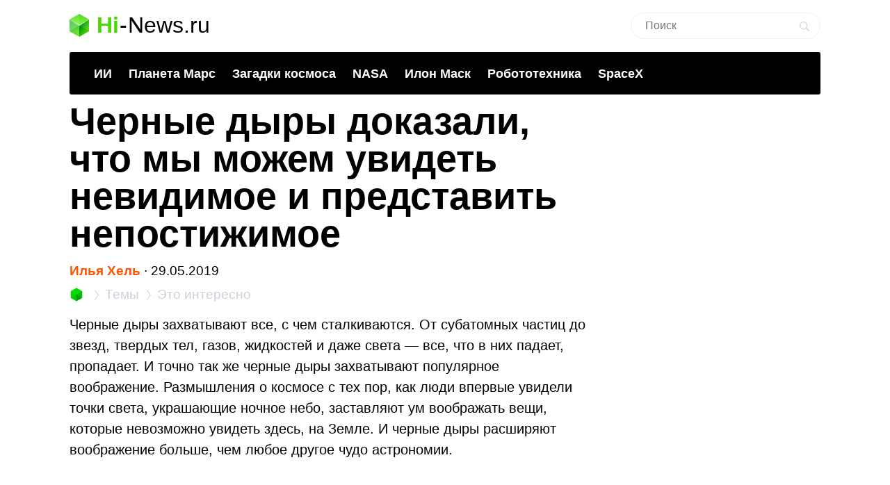

--- FILE ---
content_type: text/html; charset=UTF-8
request_url: https://hi-news.ru/eto-interesno/chernye-dyry.html
body_size: 16937
content:
<!DOCTYPE html><html lang=ru prefix="og: http://ogp.me/ns# article: https://ogp.me/ns/article#"><head><meta charset="UTF-8"><meta name="viewport" content="width=device-width, initial-scale=1"><title>Черные дыры доказали, что мы можем увидеть невидимое и представить непостижимое - Hi-News.ru</title><meta property="og:title" content="Черные дыры доказали, что мы можем увидеть невидимое и представить непостижимое - Hi-News.ru"><meta property="twitter:title" content="Черные дыры доказали, что мы можем увидеть невидимое и представить непостижимое - Hi-News.ru"><link rel=icon href=https://hi-news.ru/wp-content/themes/101media/favicon/favicon.ico type=image/x-icon><link rel=apple-touch-icon href=https://hi-news.ru/wp-content/themes/101media/favicon/32.png><link rel=apple-touch-icon sizes=76x76 href=https://hi-news.ru/wp-content/themes/101media/favicon/76.png><link rel=apple-touch-icon sizes=120x120 href=https://hi-news.ru/wp-content/themes/101media/favicon/120.png><link rel=apple-touch-icon href=https://hi-news.ru/wp-content/themes/101media/favicon/192.png><link rel=android-touch-icon href=https://hi-news.ru/wp-content/themes/101media/favicon/192.png><meta property="og:site_name" content="hi-news.ru"><meta property="og:locale" content="ru_RU"><meta property="og:url" content="https://hi-news.ru/eto-interesno/chernye-dyry.html"><meta name='robots' content='max-image-preview:large'><link rel=amphtml href=https://hi-news.ru/eto-interesno/chernye-dyry.html/amp><meta name="generator" content="AMP for WP 1.0.77.35"><link rel=dns-prefetch href=//s.w.org><style id=global-styles-inline-css>/*<![CDATA[*/body{--wp--preset--color--black:#000;--wp--preset--color--cyan-bluish-gray:#abb8c3;--wp--preset--color--white:#fff;--wp--preset--color--pale-pink:#f78da7;--wp--preset--color--vivid-red:#cf2e2e;--wp--preset--color--luminous-vivid-orange:#ff6900;--wp--preset--color--luminous-vivid-amber:#fcb900;--wp--preset--color--light-green-cyan:#7bdcb5;--wp--preset--color--vivid-green-cyan:#00d084;--wp--preset--color--pale-cyan-blue:#8ed1fc;--wp--preset--color--vivid-cyan-blue:#0693e3;--wp--preset--color--vivid-purple:#9b51e0;--wp--preset--gradient--vivid-cyan-blue-to-vivid-purple:linear-gradient(135deg,rgba(6,147,227,1) 0%,rgb(155,81,224) 100%);--wp--preset--gradient--light-green-cyan-to-vivid-green-cyan:linear-gradient(135deg,rgb(122,220,180) 0%,rgb(0,208,130) 100%);--wp--preset--gradient--luminous-vivid-amber-to-luminous-vivid-orange:linear-gradient(135deg,rgba(252,185,0,1) 0%,rgba(255,105,0,1) 100%);--wp--preset--gradient--luminous-vivid-orange-to-vivid-red:linear-gradient(135deg,rgba(255,105,0,1) 0%,rgb(207,46,46) 100%);--wp--preset--gradient--very-light-gray-to-cyan-bluish-gray:linear-gradient(135deg,rgb(238,238,238) 0%,rgb(169,184,195) 100%);--wp--preset--gradient--cool-to-warm-spectrum:linear-gradient(135deg,rgb(74,234,220) 0%,rgb(151,120,209) 20%,rgb(207,42,186) 40%,rgb(238,44,130) 60%,rgb(251,105,98) 80%,rgb(254,248,76) 100%);--wp--preset--gradient--blush-light-purple:linear-gradient(135deg,rgb(255,206,236) 0%,rgb(152,150,240) 100%);--wp--preset--gradient--blush-bordeaux:linear-gradient(135deg,rgb(254,205,165) 0%,rgb(254,45,45) 50%,rgb(107,0,62) 100%);--wp--preset--gradient--luminous-dusk:linear-gradient(135deg,rgb(255,203,112) 0%,rgb(199,81,192) 50%,rgb(65,88,208) 100%);--wp--preset--gradient--pale-ocean:linear-gradient(135deg,rgb(255,245,203) 0%,rgb(182,227,212) 50%,rgb(51,167,181) 100%);--wp--preset--gradient--electric-grass:linear-gradient(135deg,rgb(202,248,128) 0%,rgb(113,206,126) 100%);--wp--preset--gradient--midnight:linear-gradient(135deg,rgb(2,3,129) 0%,rgb(40,116,252) 100%);--wp--preset--duotone--dark-grayscale:url('#wp-duotone-dark-grayscale');--wp--preset--duotone--grayscale:url('#wp-duotone-grayscale');--wp--preset--duotone--purple-yellow:url('#wp-duotone-purple-yellow');--wp--preset--duotone--blue-red:url('#wp-duotone-blue-red');--wp--preset--duotone--midnight:url('#wp-duotone-midnight');--wp--preset--duotone--magenta-yellow:url('#wp-duotone-magenta-yellow');--wp--preset--duotone--purple-green:url('#wp-duotone-purple-green');--wp--preset--duotone--blue-orange:url('#wp-duotone-blue-orange');--wp--preset--font-size--small:13px;--wp--preset--font-size--medium:20px;--wp--preset--font-size--large:36px;--wp--preset--font-size--x-large:42px}.has-black-color{color:var(--wp--preset--color--black) !important}.has-cyan-bluish-gray-color{color:var(--wp--preset--color--cyan-bluish-gray) !important}.has-white-color{color:var(--wp--preset--color--white) !important}.has-pale-pink-color{color:var(--wp--preset--color--pale-pink) !important}.has-vivid-red-color{color:var(--wp--preset--color--vivid-red) !important}.has-luminous-vivid-orange-color{color:var(--wp--preset--color--luminous-vivid-orange) !important}.has-luminous-vivid-amber-color{color:var(--wp--preset--color--luminous-vivid-amber) !important}.has-light-green-cyan-color{color:var(--wp--preset--color--light-green-cyan) !important}.has-vivid-green-cyan-color{color:var(--wp--preset--color--vivid-green-cyan) !important}.has-pale-cyan-blue-color{color:var(--wp--preset--color--pale-cyan-blue) !important}.has-vivid-cyan-blue-color{color:var(--wp--preset--color--vivid-cyan-blue) !important}.has-vivid-purple-color{color:var(--wp--preset--color--vivid-purple) !important}.has-black-background-color{background-color:var(--wp--preset--color--black) !important}.has-cyan-bluish-gray-background-color{background-color:var(--wp--preset--color--cyan-bluish-gray) !important}.has-white-background-color{background-color:var(--wp--preset--color--white) !important}.has-pale-pink-background-color{background-color:var(--wp--preset--color--pale-pink) !important}.has-vivid-red-background-color{background-color:var(--wp--preset--color--vivid-red) !important}.has-luminous-vivid-orange-background-color{background-color:var(--wp--preset--color--luminous-vivid-orange) !important}.has-luminous-vivid-amber-background-color{background-color:var(--wp--preset--color--luminous-vivid-amber) !important}.has-light-green-cyan-background-color{background-color:var(--wp--preset--color--light-green-cyan) !important}.has-vivid-green-cyan-background-color{background-color:var(--wp--preset--color--vivid-green-cyan) !important}.has-pale-cyan-blue-background-color{background-color:var(--wp--preset--color--pale-cyan-blue) !important}.has-vivid-cyan-blue-background-color{background-color:var(--wp--preset--color--vivid-cyan-blue) !important}.has-vivid-purple-background-color{background-color:var(--wp--preset--color--vivid-purple) !important}.has-black-border-color{border-color:var(--wp--preset--color--black) !important}.has-cyan-bluish-gray-border-color{border-color:var(--wp--preset--color--cyan-bluish-gray) !important}.has-white-border-color{border-color:var(--wp--preset--color--white) !important}.has-pale-pink-border-color{border-color:var(--wp--preset--color--pale-pink) !important}.has-vivid-red-border-color{border-color:var(--wp--preset--color--vivid-red) !important}.has-luminous-vivid-orange-border-color{border-color:var(--wp--preset--color--luminous-vivid-orange) !important}.has-luminous-vivid-amber-border-color{border-color:var(--wp--preset--color--luminous-vivid-amber) !important}.has-light-green-cyan-border-color{border-color:var(--wp--preset--color--light-green-cyan) !important}.has-vivid-green-cyan-border-color{border-color:var(--wp--preset--color--vivid-green-cyan) !important}.has-pale-cyan-blue-border-color{border-color:var(--wp--preset--color--pale-cyan-blue) !important}.has-vivid-cyan-blue-border-color{border-color:var(--wp--preset--color--vivid-cyan-blue) !important}.has-vivid-purple-border-color{border-color:var(--wp--preset--color--vivid-purple) !important}.has-vivid-cyan-blue-to-vivid-purple-gradient-background{background:var(--wp--preset--gradient--vivid-cyan-blue-to-vivid-purple) !important}.has-light-green-cyan-to-vivid-green-cyan-gradient-background{background:var(--wp--preset--gradient--light-green-cyan-to-vivid-green-cyan) !important}.has-luminous-vivid-amber-to-luminous-vivid-orange-gradient-background{background:var(--wp--preset--gradient--luminous-vivid-amber-to-luminous-vivid-orange) !important}.has-luminous-vivid-orange-to-vivid-red-gradient-background{background:var(--wp--preset--gradient--luminous-vivid-orange-to-vivid-red) !important}.has-very-light-gray-to-cyan-bluish-gray-gradient-background{background:var(--wp--preset--gradient--very-light-gray-to-cyan-bluish-gray) !important}.has-cool-to-warm-spectrum-gradient-background{background:var(--wp--preset--gradient--cool-to-warm-spectrum) !important}.has-blush-light-purple-gradient-background{background:var(--wp--preset--gradient--blush-light-purple) !important}.has-blush-bordeaux-gradient-background{background:var(--wp--preset--gradient--blush-bordeaux) !important}.has-luminous-dusk-gradient-background{background:var(--wp--preset--gradient--luminous-dusk) !important}.has-pale-ocean-gradient-background{background:var(--wp--preset--gradient--pale-ocean) !important}.has-electric-grass-gradient-background{background:var(--wp--preset--gradient--electric-grass) !important}.has-midnight-gradient-background{background:var(--wp--preset--gradient--midnight) !important}.has-small-font-size{font-size:var(--wp--preset--font-size--small) !important}.has-medium-font-size{font-size:var(--wp--preset--font-size--medium) !important}.has-large-font-size{font-size:var(--wp--preset--font-size--large) !important}.has-x-large-font-size{font-size:var(--wp--preset--font-size--x-large) !important}/*]]>*/</style><meta name="generator" content="WordPress 5.9"><meta name="robots" content="noyaca"><meta name="description" content="Черные дыры захватывают все, с чем сталкиваются. От субатомных частиц до звезд, твердых тел, газов, жидкостей и даже света — все, что в них падает, пропадает..."><meta property="og:description" content="Черные дыры захватывают все, с чем сталкиваются. От субатомных частиц до звезд, твердых тел, газов, жидкостей и даже света — все, что в них падает, пропадает..."><meta name="twitter:description" content="Черные дыры захватывают все, с чем сталкиваются. От субатомных частиц до звезд, твердых тел, газов, жидкостей и даже света — все, что в них падает, пропадает..."><link rel=canonical href=https://hi-news.ru/eto-interesno/chernye-dyry.html><meta name="twitter:description" content=""><meta name="twitter:card" content="summary_large_image"><meta name="twitter:site" content="@hi_news_ru"><meta name="twitter:creator" content="@hi_news_ru"><meta name="twitter:domain" content="hi-news.ru"><meta name="twitter:url" content="https://hi-news.ru/eto-interesno/chernye-dyry.html"><meta property="og:type" content="article"><meta name="twitter:image" content="https://hi-news.ru/wp-content/uploads/2019/05/blackhole-1000x526.jpg"><meta property="vk:image" content="https://hi-news.ru/wp-content/uploads/2019/05/blackhole-1000x526.jpg"><meta property="og:image" content="https://hi-news.ru/wp-content/uploads/2019/05/blackhole-1000x526.jpg"><style id=critical-css>article{display:block}body{font-size:14px;line-height:1}ol,ul{list-style:none;padding:0;margin:0}html,body{font:400 -apple-system,BlinkMacSystemFont,sans-serif}html,body,div,span,iframe,h1,p,a,img,ins,strong,b,form,article,time{margin:0;padding:0;border:0;font-size:100%;-webkit-text-size-adjust:100%;font-family:-apple-system,BlinkMacSystemFont,sans-serif;vertical-align:baseline;-webkit-font-smoothing:antialiased}body{font-size:14px;line-height:1;min-width:1124px}ol,ul{list-style:none;padding:0;margin:0}b,strong{font-weight:700}img{overflow:hidden;height:auto;max-width:100%;font:400 10px -apple-system,BlinkMacSystemFont,sans-serif}p{color:#000;margin-bottom:15px;font:400 20px/1.5 -apple-system,BlinkMacSystemFont,sans-serif}h1{color:#000;margin:0 0 28px 0;font:700 54px/1 -apple-system,BlinkMacSystemFont,sans-serif}.clearfix:before{content:"";display:table}.clearfix:after{content:"";display:table;clear:both}#page{position:relative;width:1080px;margin:0 auto;padding:0 20px}#header{margin:20px auto 0}#header .logo{display:flex;margin-bottom:22px;position:relative;width:560px}.logo-icon{margin-right:11px}.logo .icon_logo{font-size:28px;height:1.18em}.logo-link{display:inherit}.logo-name{display:flex;font:32px/1 -apple-system,BlinkMacSystemFont,sans-serif;margin:0}.logo-name-green{color:#48d900;font-weight:600}.logo-name-black{color:#000;font-weight:300}.logo-name-dash{color:#000;margin:0 1px;font-weight:300}a{color:#F50;text-decoration:none;font-weight:500}#header .user{position:absolute;top:6px;right:20px}#header .user.anonymous-user .icon-lock{background:url(/wp-content/themes/101media/img/login.svg) no-repeat;width:18px;height:21px;display:block}#header form{position:absolute;right:60px;top:-2px}#header form input{border:1px solid #eef1f5;border-radius:63px;outline:none;padding:8px 35px 9px 20px;width:216px;-webkit-appearance:none;font:400 16px/19px -apple-system,BlinkMacSystemFont,sans-serif}#header form #searchsubmit{background-image:url(/wp-content/themes/101media/img/search_.svg);background-size:cover;opacity:0.15;border:none;height:15px;padding:0;position:absolute;right:16px;text-indent:-9999px;top:13px;width:15px}.trand{background-color:#000}.menu-trends-container{background-color:#000;padding:20px 35px 18px;border-radius:3px;border-top-left-radius:3px;border-top-right-radius:3px;margin-bottom:10px}.menu-trends-container .trand{height:auto;overflow:hidden;background-color:transparent;background-position:14px center;padding-right:0;width:auto}.menu-trends-container .trand li{display:inline-block;padding:0;height:auto}.menu-trends-container .trand li a{color:#fff;text-decoration:none;display:inline-block;padding-right:20px;font:700 18px/23px -apple-system,BlinkMacSystemFont,sans-serif}#content{width:calc(100% - 330px);float:left;margin-top:5px}#i10foreign{width:calc(100% - 330px)}.item .info{color:#000;margin-top:5px;font:400 15px/24px -apple-system,BlinkMacSystemFont,sans-serif;margin-bottom:10px}.info{position:relative}.breadcrumbs{white-space:nowrap;margin-bottom:10px}.breadcrumbs li{display:inline}.breadcrumbs li+li:before{content:'';position:relative;display:inline-block;border-top:1px solid #CAD1D9;border-right:1px solid #CAD1D9;width:6px;height:6px;top:-1px;right:2px;margin:0 4px;transform:rotate(55deg) skew(20deg)}.breadcrumbs li a{color:#CAD1D9;font:400 15px/24px -apple-system,BlinkMacSystemFont,sans-serif}.breadcrumbs__logo span{font-size:0}.breadcrumbs__logo img{margin-bottom:-2px}.item .info .author{margin-left:0;font-weight:600;display:inline-block;margin-bottom:0}.item .info .prop-comments{font-size:14px;color:#000;font-weight:400;margin-left:6px;padding-right:20px;position:relative;display:inline-block}.item .info .prop-comments::before{content:'';background-color:rgba(172,182,191,0.2);position:absolute;top:0;bottom:0;margin:auto;right:7px;width:5px;height:5px;border-radius:50%}.item .info .prop-comments svg{vertical-align:middle;margin-right:4px}.item .info .post__date-inner{display:inline-flex}.item .info .post__date-update{display:inline-block;color:#959EA6;margin-left:5px}.text{color:#000;font:400 16px/22px -apple-system,BlinkMacSystemFont,sans-serif}#sidebar{width:300px;float:left;margin-left:30px}.banners-center{text-align:center}.banner-sidebar{margin:20px 0 20px}.sidebar-banner-telegram{display:block;border:1px solid #eee;border-radius:3px;padding:14px 24px;font-size:14px;line-height:normal;background:none;position:relative;overflow:hidden}.sidebar-banner-telegram strong{margin-bottom:6px;color:#151515;text-transform:uppercase;letter-spacing:.08em;word-wrap:break-word;font:700 16px -apple-system,BlinkMacSystemFont,sans-serif}.sidebar-banner-telegram span{display:block;color:#aaa;font:300 14px/20px -apple-system,BlinkMacSystemFont,sans-serif}.sidebar-banner-telegram svg{position:absolute;bottom:-20px;right:-20px}.single-title{margin-bottom:15px}#post{margin-top:-4px}.single .item .info{margin-top:0;font-size:19px}.single .item .breadcrumbs li a{font-size:19px}.single .item .breadcrumbs__logo img{width:20px;height:20px;margin-bottom:-4px}.single .item .breadcrumbs li+li:before{width:8px;height:8px}.single .item .info .prop-comments{font-size:18px}.searchform input{border:1px solid #f2f2f2;outline:none;padding:10px 0 10px 12px;width:180px;margin-bottom:7px;font:400 12px/15px -apple-system,BlinkMacSystemFont,sans-serif}.icon{display:inline-block;vertical-align:middle;size:1em;width:1em;height:1em;fill:currentColor}#main.main-section{display:flex;flex-wrap:wrap;margin-bottom:60px}.adsense{position:relative}.adsense{margin:40px 0}#toc_container{background:none;width:100%;border:none;font-size:22px;padding:0;margin-bottom:1em;font-weight:400}#toc_container p.toc_title{font-size:38px;line-height:1.2;text-align:left;margin:0;padding:0;font-weight:700}#toc_container p.toc_title+ul.toc_list{margin-top:23px}#toc_container ul,#toc_container li{margin:0;padding:0}#toc_container .toc_list li{font-size:22px;line-height:26px;font-weight:400}#toc_container .toc_list li:not(:last-child){margin-bottom:18px}#toc_container .toc_list a{display:flex;color:#000;font-size:inherit;position:relative;padding-bottom:15px;border-bottom:1px solid rgba(213,221,230,0.5);font-weight:400}#toc_container .toc_list .toc_number{font-size:inherit;color:#cad1d9;margin-right:10px}#toc_container .toc_list .toc_number:after{content:'.'}#sidebar .widget{position:sticky;position:-webkit-sticky;top:25px}.wp-caption{max-width:100%}.wp-caption-text{font-size:18px;line-height:19px;color:#999;margin:15px 0 25px}.single-post .text img{display:block}.single-post .text img{background-color:#f6f6f6}.text a{color:#F50}::-moz-focus-inner{border:0}.text{color:#000;font:400 16px/22px -apple-system,BlinkMacSystemFont,sans-serif}.clearfix:before{content:"";display:table}.clearfix:after{content:"";display:table;clear:both}.menu-trends-container .trand{background-position:14px center}.widget{margin-bottom:32px}.text ul{font-size:20px;line-height:1.5;font-weight:400;margin:0 0 30px 0}#comments{font:700 30px -apple-system,BlinkMacSystemFont,sans-serif;color:#0f0f0f;text-transform:uppercase;letter-spacing:0.08em}#comments{margin:0 15px 5px 0}.comment-section-header{display:flex;flex-wrap:wrap;align-items:center;margin-bottom:25px}.comment-section-header .comment-btn{width:100%;display:flex;align-items:center}.comment-section-header #comment-btn-collapse{height:auto;position:relative;color:#cad1d9;font-size:14px;font:400 14px/16px -apple-system,BlinkMacSystemFont,sans-serif;text-align:center;background:none;text-transform:inherit;letter-spacing:inherit;text-shadow:none;padding:0}.comment-section-header #comment-btn-collapse:before{position:absolute;content:'';bottom:-1px;left:0;width:100%;height:6px;right:0;background-image:linear-gradient(to right,rgba(202,209,217,0.5) 58%,rgba(255,255,255,0) 0%);background-position:bottom;background-size:5px 1px;background-repeat:repeat-x}.comment-section-header #comments{display:flex;align-items:center;min-height:44px}.comment-section .scroll-to-new-comment{height:auto;padding:9px 20px;border:1px solid rgba(255,85,0,0.2);color:#f50;font:500 16px/24px -apple-system,BlinkMacSystemFont,sans-serif;text-decoration:none;border-radius:3px;text-align:center;background:none;text-transform:inherit;letter-spacing:inherit;text-shadow:none}button{display:inline-block;height:37px;font:700 14px/40px -apple-system,BlinkMacSystemFont,sans-serif;color:#fff;text-decoration:none;padding:0 40px 0 0;outline:none;text-shadow:0 1px 0 rgba(71,117,0,0.5);background:transparent url(/wp-content/themes/101media/img/button-square-green.png) no-repeat right top;border:none;margin:0;text-transform:uppercase;letter-spacing:0.08em;width:auto;overflow:visible}button::-moz-focus-inner{border:0;padding:0;margin:0}.banners-center{text-align:center}.news-img{position:relative;padding-bottom:60.8%;max-width:100%;display:block}.foreign-posts{clear:both;margin-top:60px;border-top:1px solid #e6e7e3;width:1000px;margin-bottom:50px}.foreign-posts .foreign_post_title{font:700 30px -apple-system,BlinkMacSystemFont,sans-serif;letter-spacing:2.4px;text-align:left;color:#000;margin-top:33px;text-transform:uppercase}.foreign-posts .foreign-posts-list{min-height:250px}@media (min-width:625px) and (max-width:649px){.item iframe:not(.iframe){height:328px}}@media (min-width:600px) and (max-width:624px){.item iframe:not(.iframe){height:314px}}@media (min-width:575px) and (max-width:599px){.item iframe:not(.iframe){height:300px}}@media (min-width:550px) and (max-width:574px){.item iframe:not(.iframe){height:286px}}@media (min-width:525px) and (max-width:549px){.item iframe:not(.iframe){height:272px}}@media (min-width:500px) and (max-width:524px){.item iframe:not(.iframe){height:258px}}@media (min-width:475px) and (max-width:499px){.item iframe:not(.iframe){height:244px}}@media (min-width:450px) and (max-width:474px){.item iframe:not(.iframe){height:230px}}@media (min-width:425px) and (max-width:449px){.item iframe:not(.iframe){height:216px}}@media (min-width:414px) and (max-width:424px){.item iframe:not(.iframe){height:206px}}@media (min-width:400px) and (max-width:413px){.item iframe:not(.iframe){height:206px}}@media (min-width:375px) and (max-width:399px){.item iframe:not(.iframe){height:198px}}@media (min-width:325px) and (max-width:349px){.item iframe:not(.iframe){height:170px}}@media (max-width:324px){.item iframe:not(.iframe){height:156px}}</style><script>(function(w){"use strict";var loadCSS=function(href,before,media,attributes){var doc=w.document;var ss=doc.createElement("link");var ref;if(before){ref=before;}else{var refs=(doc.body||doc.getElementsByTagName("head")[0]).childNodes;ref=refs[refs.length-1];}var sheets=doc.styleSheets;if(attributes){for(var attributeName in attributes){if(attributes.hasOwnProperty(attributeName)){ss.setAttribute(attributeName,attributes[attributeName]);}}}ss.rel="stylesheet";ss.href=href;ss.media="only x";function ready(cb){if(doc.body){return cb();}setTimeout(function(){ready(cb);});}ready(function(){ref.parentNode.insertBefore(ss,(before?ref:ref.nextSibling));});var onloadcssdefined=function(cb){var resolvedHref=ss.href;var i=sheets.length;while(i--){if(sheets[i].href===resolvedHref){return cb();}}setTimeout(function(){onloadcssdefined(cb);});};function loadCB(){if(ss.addEventListener){ss.removeEventListener("load",loadCB);}ss.media=media||"all";}if(ss.addEventListener){ss.addEventListener("load",loadCB);}ss.onloadcssdefined=onloadcssdefined;onloadcssdefined(loadCB);return ss;};if(typeof exports!=="undefined"){exports.loadCSS=loadCSS;}else{w.loadCSS=loadCSS;}}(typeof global!=="undefined"?global:this));</script><script id=loadcss>loadCSS("https://hi-news.ru/wp-content/themes/101media/style.css?1597665258",document.getElementById("loadcss"));loadCSS("https://hi-news.ru/wp-content/themes/101media/app.css?1741087822",document.getElementById("loadcss"));loadCSS("https://hi-news.ru/wp-content/plugins/tag-sticky-post/css/plugin.css?1541770289",document.getElementById("loadcss"));</script> <link rel=stylesheet href=https://hi-news.ru/wp-content/themes/101media/css/table.css> <script src="https://hi-news.ru/wp-content/themes/101media/js/counters.js?v=2.0.1" defer></script> </head><body class="post-template-default single single-post postid-315289 single-format-standard"><svg xmlns=http://www.w3.org/2000/svg style="position: absolute; width: 0; height: 0; clip: rect(0 0 0 0);"> <defs> <symbol id=arrow-left viewBox="0 0 9 15"> <path d="m8.7 6.6c-.1.2-.3.4-.6.4h-2.6v8h-2v-8h-2.6c-.3 0-.5-.2-.6-.4s-.1-.5 0-.8l4.1-5.8 4.2 5.8c.2.3.3.6.1.8"></path> </symbol> <symbol id=arrow-right viewBox="0 0 9 15"> <path d="m.1 8.4c.1-.2.4-.4.7-.4h2.7v-8h2.1v8h2.7c.3 0 .5.2.7.4 0 .2 0 .5-.1.8l-4.3 5.8-4.5-5.8c-.1-.3-.1-.6 0-.8"></path> </symbol> <symbol id=arrow-btn viewBox="0 0 24 24"> <path d="M13.293 7.293c-0.391 0.391-0.391 1.023 0 1.414l2.293 2.293h-7.586c-0.552 0-1 0.448-1 1s0.448 1 1 1h7.586l-2.293 2.293c-0.391 0.391-0.391 1.023 0 1.414 0.195 0.195 0.451 0.293 0.707 0.293s0.512-0.098 0.707-0.293l4.707-4.707-4.707-4.707c-0.391-0.391-1.023-0.391-1.414 0z"></path> </symbol> <symbol id=most-commented viewBox="0 0 27 27"> <path d="M0.4,8.9v10.9c0,0.7,0.6,1.3,1.3,1.3H9l5.5,5.3c0.2,0.2,0.1,0.2,0.1,0l1.1-5.3h0.8h1.6c0.7,0,1.3-0.6,1.3-1.3 V8.9c0-0.7-0.6-1.3-1.3-1.3H1.7C1,7.6,0.4,8.2,0.4,8.9z" fill=#ffffff /> <path d=M21.4,15.1h2.7c0.7,0,1.3-0.6,1.3-1.3V2.9c0-0.7-0.6-1.3-1.3-1.3H10.7c-0.7,0-1.3,0.6-1.3,1.3v2.7 fill=none stroke=#ffffff stroke-width=2.5 /> </symbol> <symbol id=small-commented viewBox="0 0 15 15"> <path d="M1.3,0C0.6,0,0,0.6,0,1.3v8.4C0,10.4,0.6,11,1.3,11C3,11,6,11,6.8,11l4.2,4l1-4c0.6,0,1.1,0,1.7,0	c0.7,0,1.3-0.6,1.3-1.3V1.3C15,0.6,14.4,0,13.7,0H1.3z"/> </symbol> <symbol id=logo viewBox="0 0 28 33"> <defs> <linearGradient id="SVGID_1_" gradientUnits="userSpaceOnUse" y1="786.3" x2="0" y2="803" gradientTransform="matrix(1 0 0 -1 0 803)"> <stop offset=0 stop-color=#73f731 /> <stop offset=1 stop-color=#3cd609 /> </linearGradient> <linearGradient id="SVGID_2_" gradientUnits="userSpaceOnUse" x1="1.125" y1="792.96" x2="12.664" y2="771.93" gradientTransform="matrix(1 0 0 -1 0 803)"> <stop offset=0 stop-color=#00a60e /> <stop offset=.994 stop-color=#4ce300 /> </linearGradient> <linearGradient id="SVGID_3_" gradientUnits="userSpaceOnUse" x1="17.43" y1="784.69" x2="24.362" y2="780.44" gradientTransform="matrix(1 0 0 -1 0 803)"> <stop offset=0 stop-color=#00990d /> <stop offset=1 stop-color=#43c900 /> </linearGradient> </defs> <path d=M28,8l-14,9L0,8l14-8L28,8z fill=url(#SVGID_1_) /> <path d=M0,8l14,8.5V33L0,25V8z fill=url(#SVGID_2_) /> <path d=M28,8l-14,8.5V33l14-8V8z fill=url(#SVGID_3_) /> <path d=M0,8l14,8.5V33L0,25V8z opacity=.2 fill=#ffffff /> <path d=M14,0l14,8v17l-14-8.5V0z opacity=.1 fill=#ffffff /> <path d=M14,0L0,8v17l14-8.5V0z opacity=.2 fill=#ffffff /> <path d=M14,17L0,8.1V8l14,8l14-8v0.1L14,17z fill=#ffffff /> </symbol> </defs> </svg><div id=page><div id=header data-no-ad=true><div class=logo> <a class=logo-link href=https://hi-news.ru ><div class=logo-icon> <svg class="icon icon_logo"> <use xlink:href=#logo></use> </svg></div><div class=logo-name><div class=logo-name-green>Hi</div><div class=logo-name-dash>-</div><div class=logo-name-black>News.ru</div></div> </a></div><form role=search method=get id=searchform class=searchform action=https://hi-news.ru/ style="right: 20px !important;"><div> <input type=text value name=s id=s class=s placeholder=Поиск><div id=searchsubmit class=searchsubmit name=searchform__button aria-label="Search Button"></div></div></form><div class="menu-trends-container single"><ul id=menu-trends class="trand single"><li id=menu-item-410997 class="menu-item menu-item-type-custom menu-item-object-custom menu-item-410997"><a href=https://hi-news.ru/tag/iskusstvennyj-intellekt>ИИ</a></li> <li id=menu-item-300869 class="menu-item menu-item-type-taxonomy menu-item-object-post_tag menu-item-300869"><a href=https://hi-news.ru/tag/mars>Планета Марс</a></li> <li id=menu-item-346590 class="menu-item menu-item-type-taxonomy menu-item-object-post_tag menu-item-346590"><a href=https://hi-news.ru/tag/zagadki-kosmosa>Загадки космоса</a></li> <li id=menu-item-304291 class="menu-item menu-item-type-taxonomy menu-item-object-post_tag menu-item-304291"><a href=https://hi-news.ru/tag/nasa>NASA</a></li> <li id=menu-item-305646 class="menu-item menu-item-type-taxonomy menu-item-object-post_tag menu-item-305646"><a href=https://hi-news.ru/tag/elon-musk>Илон Маск</a></li> <li id=menu-item-346591 class="menu-item menu-item-type-taxonomy menu-item-object-post_tag menu-item-346591"><a href=https://hi-news.ru/tag/robototexnika>Робототехника</a></li> <li id=menu-item-308753 class="menu-item menu-item-type-taxonomy menu-item-object-post_tag menu-item-308753"><a href=https://hi-news.ru/tag/spacex>SpaceX</a></li></ul></div></div><article id=main class=main-section><div id=content><div id=post class=item><meta property="article:section" content="Это интересно"><meta property="article:modified_time" content="2019-05-29 16:00:49"><meta property="article:published_time" content="2019-05-29 17:30:10"><meta property="article:author" content="Илья Хель"><meta property="article:tag" content="Космос"><meta property="article:tag" content="Наука физика"><meta property="article:tag" content="Черные дыры"><h1 class="single-title">Черные дыры доказали, что мы можем увидеть невидимое и представить непостижимое</h1><div class=info data-no-ad=true> <a href=https://hi-news.ru/author/helle title="Записи Илья Хель" rel=nofollow class=author>Илья Хель</a>  <span>∙ </span><div class=post__date-inner>  <time class=post__date datetime=2019-05-29T20:30:10+00:00> 29.05.2019 </time></div></div><ol class=breadcrumbs data-no-ad=true> <li> <a class=breadcrumbs__logo href=https://hi-news.ru title=Home> <img src=https://hi-news.ru/wp-content/themes/101media/img/hi-apps_mini.jpg width=13 height=13 alt=Главная> <span>Hi-News.ru</span> </a> </li> <li> <a href=https://hi-news.ru/tags title=Темы> <span>Темы</span> </a> </li> <li> <a href=https://hi-news.ru/eto-interesno title="Это интересно"> <span>Это интересно</span> </a> </li></ol><div class=text><p>Черные дыры захватывают все, с чем сталкиваются. От субатомных частиц до звезд, твердых тел, газов, жидкостей и даже света — все, что в них падает, пропадает. И точно так же черные дыры захватывают популярное воображение. Размышления о космосе с тех пор, как люди впервые увидели точки света, украшающие ночное небо, заставляют ум воображать вещи, которые невозможно увидеть здесь, на Земле. И черные дыры расширяют воображение больше, чем любое другое чудо астрономии.</p><p><img class="alignnone size-full wp-image-315290" src=https://hi-news.ru/wp-content/uploads/2019/05/blackhole-750x500.jpg width=1200 height=800 title="Черные дыры доказали, что мы можем увидеть невидимое и представить непостижимое." alt="Черные дыры доказали, что мы можем увидеть невидимое и представить непостижимое. Фото."></p><h2>Как выглядит черная дыра?</h2><p>Черная дыра — это космический пылесос, всасывающий звездную пыль в самую бездонную пропасть, искривляющий пространство-время, вызывающий непреодолимое гравитационное притяжение, небытие, которое может стереть все с лица земли.</p><p>Это дыра в космосе. Черная — потому что свет не может избежать ее притяжения. И поэтому невидимая. Невообразимая.</p><p>И все же черные дыры пытались себе представить — еще до того, как узнали, что они существуют на самом деле. В 1784 году английский геолог и священнослужитель (и астроном-любитель) Джон Мичелл предположил, что для большой и достаточно плотной звезды ньютоновская гравитация будет слишком сильной, чтобы свет мог ее покинуть. Он полагал (как и Ньютон), что свет — это поток частиц (тогда многие так считали). Мичелл подсчитал, что скорость легких частиц будет недостаточной, чтобы избежать гравитации звезды такой же плотной, как солнце, но в 500 раз превышающей ее диаметр. «Свет таких не сможет к нам прийти», писал он.</p><div class=af_advert_content style="height: 250px; background: #eee; margin-top: 20px; margin-bottom: 20px;"></div><p>Примерно через десять лет французский математик Пьер-Симон Лаплас также предположил, что в космосе могут существовать «невидимые тела». Лаплас вообразил звезду с плотностью Земли и в 250 раз шире солнца. Ее ньютоновское гравитационное притяжение не позволило бы свету покинуть поверхность. «Таким образом, самые большие тела во вселенной могут быть невидимыми по причине их размеров», заявил он.</p><p>Настоящие же черные дыры возникают не из ньютоновской гравитации, а из теории гравитации Эйнштейна — общей теории относительности. Эйнштейн спрятал черные дыры (даже от самого себя) в своих уравнениях. Но немецкий астроном Карл Шварцшильд использовал эту концепцию во время Первой мировой войны, незадолго до смерти после болезни на русском фронте. Шварцшильд, однако, не смог вообразить, что звезда может сжаться до такой степени, что превысит плотность, необходимую для того, чтобы сделать ее невидимой. Этот подвиг воображения осуществили Роберт Оппенгеймер и Хартленд Снайдер в 1939 году (в том же году, когда Эйнштейн опубликовал работу, в которой отрицал возможность существования черных дыр). Оппенгеймер и Снайдер рассчитали, что достаточно массивная звезда может коллапсировать под действием собственной гравитации. «Тем самым звезда закроется от любой связи с удаленным наблюдателем; останется только гравитационное поле», писали они.</p><div class=af_advert_content style="height: 250px; background: #eee; margin-top: 20px; margin-bottom: 20px;"></div><p>Вскоре Оппенгеймер занялся Манхэттенским проектом по созданию атомной бомбы, и никто не обращал особого внимания на его коллапсирующие звезды до 1960-х годов. В декабре 1963 года их обсудили на симпозиуме в Далласе, а еще через несколько недель — на встрече в Кливленде. Кто-то даже произнес фразу «черная дыра», чтобы сослаться на них.</p><p>Но это название не было популярным до тех пор, пока Джон Арчибальд Уилер не произнес его в выступлении в 1967 году. Затем началось серьезное научное исследование черных дыр. <a href=https://hi-news.ru/tag/stiven-xoking class="st_tag internal_tag"  >Стивен Хокинг</a> изучал их, показывая, что они могут испускать слабую форму излучения, которое было названо в его честь. Астрономы занялись поисками черных дыр, собирая впечатляющие доказательства того, что те действительно существуют, опираясь на движение звезд и других веществ в окрестностях черных дыр. (На самом деле, Мичелл предложил именно такой подход для обнаружения присутствия невидимой звезды). В 2016 году гравитационные волны <a href=https://hi-news.ru/research-development/vpervye-zafiksirovany-gravitacionnye-volny-ot-sliyaniya-chernoj-dyry-i-nejtronnoj-zvezdy.html>предоставили точное доказательство</a> столкновения двух черных дыр.</p><div class=af_advert_content style="height: 250px; background: #eee; margin-top: 20px; margin-bottom: 20px;"></div><p>Сейчас почти никто не сомневается, что они существуют. Но хотя Мичелл, Оппенгеймер, Уилер, Хокинг и многие другие представляли, какой должна быть черная дыра, никто из них никогда ее не видел.</p><p>И вот, буквально в апреле, коллаборация Event Horizon Telescope <a href=https://hi-news.ru/space/pervoe-foto-chernoj-dyry-istoriya-sozdaniya.html>представила изображение</a>: темнота черной дыры, окруженной светом в ее окрестностях. Это изображение подтверждает то, что уже было известно: что черные дыры — это не просто плод воображения, это истина, изначально представленная умами, проникнутыми неким научным духом, верой в способность открывать космические явления, не бывая в космосе.</p><div class=af_advert_content style="height: 250px; background: #eee; margin-top: 20px; margin-bottom: 20px;"></div><p>История науки помнит другие случаи воображаемых явлений, которые бросают вызов воображению еще до своего открытия. Поль Дирак представлял себе антивещество еще до того, как его нашли в природе. Александр Фридман вообразил расширение Вселенной до того, как астрономические наблюдения это подтвердили. Древнегреческие философы представляли атомы за 2500 лет до того, как микроскопия стала достаточно сложной, чтобы их сфотографировать. Все эти удачные фантазии расценивались некоторыми как оскорбление здравого смысла или обычной логики. Их подтверждения, как и с новым изображением черной дыры, подтверждают урок о том, что очевидная абсурдность — не убедительный аргумент против существования явления.</p><p>Возможно, тот факт, что человеческое воображение пришло к существованию черных дыр, несмотря на их абсурдность, является одной из причин, по которой черные дыры очаровывают любого, кто о них думает. Черная дыра стала доказательством существования невероятно непостижимых астрономических явлений.</p><div class=af_advert_content style="height: 250px; background: #eee; margin-top: 20px; margin-bottom: 20px;"></div><p>И это значит, что сила человеческого воображения может быть безграничной. Не забудьте заглянуть <a href=https://t.me/hi_news_chat>в наш чат в Телеграме</a>.</p></div><div class=tags data-no-ad=true> <a href=https://hi-news.ru/tag/kosmos rel=tag>Космос</a><a href=https://hi-news.ru/tag/fizika rel=tag>Наука физика</a><a href=https://hi-news.ru/tag/chernye-dyry rel=tag>Черные дыры</a></div><a href=https://t.me/hi_news_chat target=_blank class=banner_telegram> <img src=https://hi-news.ru/wp-content/themes/101media/img/tg3.jpg class=banner_telegram_big width=100% alt="Оставить комментарий в Telegram. Поделитесь мнением в чате читателей Hi-News.ru" title="Оставить комментарий в Telegram. Поделитесь мнением в чате читателей Hi-News.ru"> </a><div class=af_advert_recommend></div><div id=social style="margin-top: 25px;" data-no-ad=true><div class=social><div class=social-title> Наши соцсети</div><div class=social-item><div class=social-icon> <img src=https://hi-news.ru/wp-content/themes/101media/img/telegram2.svg width=240 height=240 alt="Наши соцсети" title="Наши соцсети"></div><div class=social-content> <a href=https://t.me/hinews_ru rel="noopener noreferrer" target=_blank class="social-link social-link_news"> <span>Новостной канал</span><p>Новости, статьи и анонсы публикаций</p> </a> <a href=https://t.me/hi_news_chat rel="noopener noreferrer" target=_blank class=social-link> <span>Чат с читателями</span><p>Свободное общение и обсуждение материалов</p> </a></div></div></div></div><div class=news data-no-ad=true><div class=news-title> Новости по теме</div><div class=news-wrap><div class=news-item> <a class=news-link href=https://hi-news.ru/eto-interesno/na-bajkonure-proizoshla-sereznaya-avariya-chto-eto-znachit-dlya-rossijskoj-kosmonavtiki.html><div class=news-img> <img src=https://hi-news.ru/wp-content/uploads/2025/11/baikonur_accident_1-240x120.jpg data-src=https://hi-news.ru/wp-content/uploads/2025/11/baikonur_accident_1-240x120.jpg class="lazyload attachment-thumbnail size-thumbnail wp-post-image" alt="На Байконуре произошла серьезная авария: что это значит для российской космонавтики? Фото." loading=lazy title="На Байконуре произошла серьезная авария: что это значит для российской космонавтики?" / style="position: absolute;top:0;left:0;right:0;bottom:0;width:100%;height:100%;object-fit:cover;"></div><div class=news-text>На Байконуре произошла серьезная авария: что это значит для российской космонавтики?</div> </a></div><div class=news-item> <a class=news-link href=https://hi-news.ru/science/kak-superlunie-vliyaet-na-cheloveka-nauchnyj-razbor-bez-mistiki.html><div class=news-img> <img src=https://hi-news.ru/wp-content/uploads/2025/12/vliyanie-superluniya-1-240x120.jpg data-src=https://hi-news.ru/wp-content/uploads/2025/12/vliyanie-superluniya-1-240x120.jpg class="lazyload attachment-thumbnail size-thumbnail wp-post-image" alt="Как суперлуние влияет на человека: научный разбор без мистики. Фото." loading=lazy title="Как суперлуние влияет на человека: научный разбор без мистики." / style="position: absolute;top:0;left:0;right:0;bottom:0;width:100%;height:100%;object-fit:cover;"></div><div class=news-text>Как суперлуние влияет на человека: научный разбор без мистики</div> </a></div><div class=news-item> <a class=news-link href=https://hi-news.ru/eto-interesno/pochemu-britanskij-astronom-nazval-novye-sozvezdiya-sosiskoj-v-teste-i-kurinym-naggetsom.html><div class=news-img> <img src=https://hi-news.ru/wp-content/uploads/2025/11/sausage_star_1-240x120.jpg data-src=https://hi-news.ru/wp-content/uploads/2025/11/sausage_star_1-240x120.jpg class="lazyload attachment-thumbnail size-thumbnail wp-post-image" alt="Почему британский астроном назвал новые созвездия сосиской в тесте и куриным наггетсом? Фото." loading=lazy title="Почему британский астроном назвал новые созвездия сосиской в тесте и куриным наггетсом?" / style="position: absolute;top:0;left:0;right:0;bottom:0;width:100%;height:100%;object-fit:cover;"></div><div class=news-text>Почему британский астроном назвал новые созвездия сосиской в тесте и куриным наггетсом?</div> </a></div></div></div><div class=related-posts data-no-ad=true><div class=related-posts-title>Лонгриды для вас</div><div class=related-posts-list><article class=related-posts-item><div class=related-posts-picture> <a href=https://hi-news.ru/eto-interesno/ekskursiya-v-kosmos-kak-rabotaet-nevesomost.html style="display: block;padding-top: 66.62%;position: relative;height: 0;" rel=nofollow title="Экскурсия в космос: как работает невесомость?"> <img src=https://hi-news.ru/wp-content/uploads/2014/04/Physicist_Stephen_Hawking_in_Zero_Gravity_NASA-650x433.jpg data-src=https://hi-news.ru/wp-content/uploads/2014/04/Physicist_Stephen_Hawking_in_Zero_Gravity_NASA-650x433.jpg class="lazyload attachment-medium size-medium wp-post-image" alt="Экскурсия в космос: как работает невесомость? Фото." loading=lazy title="Экскурсия в космос: как работает невесомость?" / style="position: absolute;top:0;left:0;right:0;bottom:0;width:100%;height:100%;object-fit:cover;">  </a></div><div class=related-posts-content> <a class=related-posts-name href=https://hi-news.ru/eto-interesno/ekskursiya-v-kosmos-kak-rabotaet-nevesomost.html> Экскурсия в космос: как работает невесомость? </a><div class=related-posts-descr><p>Мы часто видели фотографии астронавтов, плавающих, например, внутри Международной космической станции. Да что там говорить — фильм «Гравитация» не просто так&#8230;</p></div> <a class=read-more href=https://hi-news.ru/eto-interesno/ekskursiya-v-kosmos-kak-rabotaet-nevesomost.html rel=nofollow> Читать далее <svg class="icon icon-arrow-btn"> <use xlink:href=#arrow-btn></use> </svg> </a></div></article><article class=related-posts-item><div class=related-posts-picture> <a href=https://hi-news.ru/eto-interesno/10-vazhnejshix-momentov-iz-zhizni-kosmicheskogo-teleskopa-xabbla.html style="display: block;padding-top: 47.85%;position: relative;height: 0;" rel=nofollow title="10 важнейших моментов из жизни космического телескопа Хаббла"> <img src=https://hi-news.ru/wp-content/uploads/2015/04/wallhaven-54821-650x311.jpg data-src=https://hi-news.ru/wp-content/uploads/2015/04/wallhaven-54821-650x311.jpg class="lazyload attachment-medium size-medium wp-post-image" alt="10 важнейших моментов из жизни космического телескопа Хаббла. Фото." loading=lazy title="10 важнейших моментов из жизни космического телескопа Хаббла." / style="position: absolute;top:0;left:0;right:0;bottom:0;width:100%;height:100%;object-fit:cover;">  </a></div><div class=related-posts-content> <a class=related-posts-name href=https://hi-news.ru/eto-interesno/10-vazhnejshix-momentov-iz-zhizni-kosmicheskogo-teleskopa-xabbla.html> 10 важнейших моментов из жизни космического телескопа Хаббла </a><div class=related-posts-descr><p>Космический телескоп Хаббл всего на 500 километров ближе к космосу, чем мы на Земле, но с его точки зрения за пределами атмосферы и прочих помех можно увидет&#8230;</p></div> <a class=read-more href=https://hi-news.ru/eto-interesno/10-vazhnejshix-momentov-iz-zhizni-kosmicheskogo-teleskopa-xabbla.html rel=nofollow> Читать далее <svg class="icon icon-arrow-btn"> <use xlink:href=#arrow-btn></use> </svg> </a></div></article><article class=related-posts-item><div class=related-posts-picture> <a href=https://hi-news.ru/eto-interesno/bespilotnyj-dron-mars-helicopter-pervye-podrobnosti.html rel=nofollow> <img src=https://hi-news.ru/wp-content/uploads/2015/02/54cbf68a223bc_-_mars-helo-de.jpg class="attachment-medium size-medium wp-post-image" alt="Беспилотный дрон Mars Helicopter: первые подробности. Фото." loading=lazy title="Беспилотный дрон Mars Helicopter: первые подробности.">  </a></div><div class=related-posts-content> <a class=related-posts-name href=https://hi-news.ru/eto-interesno/bespilotnyj-dron-mars-helicopter-pervye-podrobnosti.html> Беспилотный дрон Mars Helicopter: первые подробности </a><div class=related-posts-descr><p>Неделю назад появилась первая информация о Mars Helicopter — новейшем недорогом летательном аппарате, способном произвести революцию в сфере освоения других &#8230;</p></div> <a class=read-more href=https://hi-news.ru/eto-interesno/bespilotnyj-dron-mars-helicopter-pervye-podrobnosti.html rel=nofollow> Читать далее <svg class="icon icon-arrow-btn"> <use xlink:href=#arrow-btn></use> </svg> </a></div></article></div></div></div></div><div id=sidebar><div class="banners-center banner-sidebar F35"><div class=af_advert_sidebar1></div></div> <a class=sidebar-banner-telegram href=https://t.me/hi_news_chat target=_blank rel=noreferrer> <strong>Чат<br> с читателями</strong> <span>Присоединяйтесь <br> в Телеграме</span><svg width=100px height=100px viewBox="0 0 50 50" version=1.1 xmlns=http://www.w3.org/2000/svg xmlns:xlink=http://www.w3.org/1999/xlink> <defs> <linearGradient x1="66.67%" y1="16.67%" x2="41.67%" y2="75%" id="linearGradient-1"> <stop stop-color=#37AEE2 offset=0%></stop> <stop stop-color=#1E96C8 offset=100%></stop> </linearGradient> <linearGradient x1="61.2346759%" y1="43.69%" x2="74.7064382%" y2="80.24%" id="linearGradient-2"> <stop stop-color=#EFF7FC offset=0%></stop> <stop stop-color=#FFFFFF offset=100%></stop> </linearGradient> </defs> <g id=Page-1 stroke=none stroke-width=1 fill=none fill-rule=evenodd> <g id=banner/normal transform="translate(-177.000000, -18.000000)" fill-rule=nonzero> <g id=logo/tg transform="translate(177.000000, 18.000000)"> <circle id=shape fill=url(#linearGradient-1) cx=25 cy=25 r=25></circle> <path d="M20.4166667,36.4583333 C19.60675,36.4583333 19.744375,36.1525208 19.4650417,35.3813542 L17.0833333,27.5428958 L35.4166667,16.6666667" id=body-right fill=#C8DAEA></path> <path d="M20.4166667,36.4583333 C21.0416667,36.4583333 21.3178125,36.1725 21.6666667,35.8333333 L25,32.5920833 L20.8420833,30.0847917" id=body-left fill=#A9C9DD></path> <path d="M20.8416667,30.0854167 L30.9166667,37.5289583 C32.0663542,38.1633125 32.896125,37.834875 33.1825,36.4615625 L37.2835417,17.1359375 C37.7034167,15.4525625 36.6418542,14.6890625 35.542,15.1883958 L11.46075,24.4740208 C9.81697917,25.1333333 9.8265625,26.0503958 11.161125,26.4590208 L17.3409167,28.3878333 L31.6477917,19.3617917 C32.3231875,18.9522292 32.9430625,19.1724187 32.4342917,19.6239583" id=wings fill=url(#linearGradient-2)></path> </g> </g> </g> </svg></a><div class="widget widget-popular"><div class="banners-center banner-sidebar"><div class=af_advert_sidebar2 style="width: 300px; height: 600px; text-align: center; background: #eee; margin: 20px 0;"></div></div></div></div> </aritcle><div class="clearfix bannerF35fotter"></div></div><div class="partner-posts site_hi_news_ru" data-no-ad=true><div class=partner-posts-header>Новости партнеров</div><div class=partner-posts-content><a href=https://appleinsider.ru/tips-tricks/trillery-i-filmy-uzhasov-2025-goda-podborka-samyx-zhutkix-kinopremer-chtoby-poshhekotat-nervishki.html class="partner-posts-item partner_appleinsider_ru" target=_blank><div class=partner-posts-item-image> <img src=https://appleinsider.ru/wp-content/uploads/2025/12/scary_movies_top2025.jpg width=340 height=192 alt="Триллеры и фильмы ужасов 2025 года &amp;#8212; подборка самых жутких кинопремьер, чтобы пощекотать нервишки" title="Триллеры и фильмы ужасов 2025 года &amp;#8212; подборка самых жутких кинопремьер, чтобы пощекотать нервишки"></div><img class=partner-posts-item-logo src=https://hi-news.ru/wp-content/themes/101media/img/appleinsider.ru.png width=25 height=25 alt=appleinsider.ru title=appleinsider.ru><div class=partner-posts-item-title>Триллеры и фильмы ужасов 2025 года &#8212; подборка самых жутких кинопремьер, чтобы пощекотать нервишки</div></a><a href=https://androidinsider.ru/gadzhety/luchshij-sposob-obnovit-dom-paroochistitel-donlim-so-skidkoj-70-na-ozon.html class="partner-posts-item partner_androidinsider_ru" target=_blank><div class=partner-posts-item-image> <img src=https://androidinsider.ru/wp-content/uploads/2025/12/donlim_main.png width=340 height=192 alt="Лучший способ обновить дом: пароочиститель Donlim со скидкой 70% на OZON" title="Лучший способ обновить дом: пароочиститель Donlim со скидкой 70% на OZON"></div><img class=partner-posts-item-logo src=https://hi-news.ru/wp-content/themes/101media/img/androidinsider.ru.png width=25 height=25 alt=androidinsider.ru title=androidinsider.ru><div class=partner-posts-item-title>Лучший способ обновить дом: пароочиститель Donlim со скидкой 70% на OZON</div></a><a href=https://2bitcoins.ru/v-bank-of-america-odobrili-pokupki-bitkoina-krupnymi-investorami/ class="partner-posts-item partner_2bitcoins_ru" target=_blank><div class=partner-posts-item-image> <img src=https://2bitcoins.ru/wp-content/uploads/2025/12/uhodit-iz-banka.jpg width=340 height=192 alt="В Bank of America одобрили покупки Биткоина крупными инвесторами. О какой доле капитала идёт речь?" title="В Bank of America одобрили покупки Биткоина крупными инвесторами. О какой доле капитала идёт речь?"></div><img class=partner-posts-item-logo src=https://hi-news.ru/wp-content/themes/101media/img/2bitcoins.ru.png width=25 height=25 alt=2bitcoins.ru title=2bitcoins.ru><div class=partner-posts-item-title>В Bank of America одобрили покупки Биткоина крупными инвесторами. О какой доле капитала идёт речь?</div></a></div></div><style>/*<![CDATA[*/.partner-posts{container:partner-posts/inline-size;box-sizing:border-box;margin:50px auto 60px auto;padding:0 20px;border-top:1px solid #ccc;font-family:-apple-system,BlinkMacSystemFont,sans-serif}.partner-posts.site_appleinsider_ru .partner-posts-content .partner-posts-item:hover{color:#378630}.partner-posts.site_androidinsider_ru .partner-posts-content .partner-posts-item:hover{color:#9cbf26}.partner-posts.site_hi_news_ru .partner-posts-content .partner-posts-item:hover{color:#f50}.partner-posts.site_2bitcoins_ru{padding:0}.partner-posts.site_2bitcoins_ru .partner-posts-content .partner-posts-item:hover{color:#02cd78}.partner-posts .partner-posts-header{margin:20px 0;font-size:45px;line-height:50px}@container partner-posts (width < 1080px){.partner-posts .partner-posts-header{font-size:35px}}.partner-posts .partner-posts-content{display:flex;gap:30px}@container partner-posts (width < 1080px){.partner-posts .partner-posts-content{flex-direction:column}}.partner-posts .partner-posts-content .partner-posts-item{flex:1;position:relative;font-size:16px;font-weight:600;color:#000;display:block;line-height:1.4;text-decoration:none;border:none}@container partner-posts (width < 1080px){.partner-posts .partner-posts-content .partner-posts-item{width:100%;display:flex;flex-direction:row;gap:20px}}@container partner-posts (width < 500px){.partner-posts .partner-posts-content .partner-posts-item{flex-direction:column;gap:15px}}.partner-posts .partner-posts-content .partner-posts-item:hover .partner-posts-item-image{opacity:.8}.partner-posts .partner-posts-content .partner-posts-item.partner_appleinsider_ru .partner-posts-item-logo{width:26px}.partner-posts .partner-posts-content .partner-posts-item.partner_androidinsider_ru .partner-posts-item-logo{width:25px}.partner-posts .partner-posts-content .partner-posts-item.partner_hi_news_ru .partner-posts-item-logo{width:23px;left:-12px}.partner-posts .partner-posts-content .partner-posts-item.partner_2bitcoins_ru .partner-posts-item-logo{width:26px}.partner-posts .partner-posts-content .partner-posts-item.partner_2bitcoins_ru .partner-posts-item-image{border:.5px solid #ccc}.partner-posts .partner-posts-content .partner-posts-item .partner-posts-item-image{width:100%;height:192px;overflow:hidden;border-radius:5px}@container partner-posts (width < 1080px){.partner-posts .partner-posts-content .partner-posts-item .partner-posts-item-image{flex:1}}@container partner-posts (width < 500px){.partner-posts .partner-posts-content .partner-posts-item .partner-posts-item-image{width:100%}}.partner-posts .partner-posts-content .partner-posts-item .partner-posts-item-image img{width:100%;height:100%;object-fit:cover}.partner-posts .partner-posts-content .partner-posts-item .partner-posts-item-logo{position:absolute;display:flex;top:179px;left:-13px;width:25px}.partner-posts .partner-posts-content .partner-posts-item .partner-posts-item-title{margin-top:15px}@container partner-posts (width < 1080px){.partner-posts .partner-posts-content .partner-posts-item .partner-posts-item-title{flex:1;margin-top:0}}.partner-posts.site_appleinsider_ru{width:1120px;max-width:1120px}.partner-posts.site_androidinsider_ru{width:1120px;max-width:1120px}.partner-posts.site_hi_news_ru{width:1120px;max-width:1120px}.partner-posts.site_2bitcoins_ru{width:1110px;max-width:1110px}/*]]>*/</style><footer class=footer data-no-ad=true><div class=footer__top-wrapper><div class=footer__top><div class="menu-trends-container single"><ul id=menu-trends-footer-menyu-s-trendami-v-podvale class="trand single"><li id=menu-item-351325 class="menu-item menu-item-type-taxonomy menu-item-object-post_tag menu-item-351325"><a href=https://hi-news.ru/tag/zdorove>Здоровье человека</a></li> <li id=menu-item-351326 class="menu-item menu-item-type-taxonomy menu-item-object-post_tag menu-item-351326"><a href=https://hi-news.ru/tag/future>Будущие технологии</a></li> <li id=menu-item-351327 class="menu-item menu-item-type-taxonomy menu-item-object-post_tag menu-item-351327"><a href=https://hi-news.ru/tag/medicina>Медицина</a></li> <li id=menu-item-351826 class="menu-item menu-item-type-taxonomy menu-item-object-post_tag menu-item-351826"><a href=https://hi-news.ru/tag/iskusstvennyj-intellekt>Искусственный интеллект</a></li> <li id=menu-item-351827 class="menu-item menu-item-type-taxonomy menu-item-object-post_tag menu-item-351827"><a href=https://hi-news.ru/tag/rossiya>Российские технологии</a></li></ul></div></div></div><div class=bbox><div class=footer__middle><div class=footer__logo> <a class="logo logo_footer" href=https://hi-news.ru rel=nofollow><div class=logo-icon> <svg class="icon icon_logo"> <use xlink:href=#logo></use> </svg></div><div class=logo-name><div class=logo-name-green>Hi</div><div class=logo-name-dash>-</div><div class=logo-name-white>News.ru</div></div> </a><div class=footer__date>, 2006–2025</div></div><nav class=footer__menu><ul class=footer-nav> <li class=footer-nav__item><a class=footer-nav__link href=https://hi-news.ru/tags>Темы</a><span>·</span></li> <li class=footer-nav__item><a class=footer-nav__link href=https://hi-news.ru/authors>Авторы</a><span>·</span></li> <li class=footer-nav__item><a class=footer-nav__link href=https://hi-news.ru/about>О проекте</a><span>·</span></li> <li class=footer-nav__item><a class=footer-nav__link href=https://hi-news.ru/contacts>Контакты</a><span>·</span></li> <li class=footer-nav__item><a class=footer-nav__link href=https://hi-news.ru/advert>Реклама</a></li></ul></nav></div><div class=footer__content><div class=footer__descr> Полное или частичное копирование материалов Сайта в коммерческих целях разрешено только с письменного разрешения владельца Сайта. В случае обнаружения нарушений, виновные лица могут быть привлечены к ответственности в соответствии с действующим законодательством Российской Федерации.</div><div class=footer__info><div class=footer__privacy> <a href=https://hi-news.ru/policy class="footer__link footer__link_color_white">Редакционная политика</a> <a href=https://hi-news.ru/terms-of-use class="footer__link footer__link_color_white">Политика конфиденциальности</a> <a href=https://hi-news.ru/privacy-notice class="footer__link footer__link_color_white">Пользовательское соглашение</a> <a href=https://hi-news.ru/abuse class="footer__link footer__link_color_white">Правообладателям</a></div><div class=footer-autor><div class=footer-autor__item> Дизайн — <a class="footer__link footer__link_color_white" target=_blank rel="nofollow noopener" href=https://goncharov.io>Миша Гончаров</a></div><div class=footer-autor__item> Воплощение — <a class="footer__link footer__link_color_white" target=_blank rel="nofollow noopener" href=http://101media.ru>101 Медиа</a></div><div class=footer__stat><div class="stat site"> <span>87,1K</span><div>ежедневно<br>пользуются сайтом</div></div></div></div></div></div><div class=cc-wrap><div id=counters> <noscript><div><img src=https://mc.yandex.ru/watch/2892676 style="position:absolute; left:-9999px;" alt></div></noscript></div></div></div></footer> <script type=application/ld+json>{"@context":"http://schema.org","@graph":[{"@type":"WebSite","url":"https://hi-news.ru","potentialAction":{"@type":"SearchAction","target":"https://hi-news.ru?s={s}","query-input":"required name=s","query":"required name=s"}},{"@type":"BreadcrumbList","name":"Breadcrumbs","itemListElement":[{"@type":"ListItem","position":1,"item":{"@id":"https://hi-news.ru","name":"Hi-News.ru"}},{"@type":"ListItem","position":2,"item":{"@id":"https://hi-news.ru/tags","name":"Темы"}},{"@type":"ListItem","position":3,"item":{"@id":"https://hi-news.ru/eto-interesno","name":"Это интересно"}}]},{"@type":"Article","@id":"https://hi-news.ru/eto-interesno/chernye-dyry.html","name":"Черные дыры доказали, что мы можем увидеть невидимое и представить непостижимое","headline":"Черные дыры доказали, что мы можем увидеть невидимое и представить непостижимое","datePublished":"2019-05-29T20:30:10+00:00","dateModified":"2019-05-29T19:00:49+00:00","author":{"@type":"Person","name":"Илья Хель"},"image":"https://hi-news.ru/wp-content/uploads/2019/05/blackhole-650x433.jpg","mainEntityOfPage":"https://hi-news.ru/eto-interesno/chernye-dyry.html","publisher":{"@type":"Organization","name":"Hi-News.ru","logo":{"@type":"ImageObject","url":"https://hi-news.ru/wp-content/themes/101media/img/hi-apps_mini.jpg"}}}]}</script> <script src='https://hi-news.ru/wp-content/themes/101media/js/jquery-3.6.0.min.js?ver=3.6.0' id=jquery-js></script> <script src='https://hi-news.ru/wp-content/plugins/table-of-contents-plus/front.min.js?ver=2106' id=toc-front-js></script> <script src='https://hi-news.ru/wp-includes/js/jquery/jquery-migrate.min.js?ver=1.4.1' id=jquery-migrate-js></script> <script src=https://hi-news.ru/wp-content/themes/101media/js/lazysizes.min.js id=lazysizes-js></script> <script src='https://hi-news.ru/wp-content/themes/101media/js/com.js?ver=1.1' id=com-js></script> <script src='https://hi-news.ru/wp-content/themes/101media/js/vcover.js?ver=1.1' id=vcover-js></script> <script src='https://hi-news.ru/wp-content/themes/101media/js/youtube-video.js?ver=1.1' id=youtube-video-js></script> <script src='https://hi-news.ru/wp-content/themes/101media/js/nav.js?ver=1.1' id=nav-js></script> <script src='https://hi-news.ru/wp-content/themes/101media/js/jquery.adsenseloader.js?ver=1.0.6' id=adsenseloader-js></script> <script src='https://hi-news.ru/wp-content/themes/101media/js/comment-reply.js?ver=1.1' id=comment-reply-js></script> <script src='https://hi-news.ru/wp-content/themes/101media/js/comment-ajax.js?ver=1.1' id=comment-ajax-js></script> </body></html>

--- FILE ---
content_type: image/svg+xml
request_url: https://hi-news.ru/wp-content/themes/101media/img/telegram2.svg
body_size: 1160
content:
<svg width="240" height="240" viewBox="0 0 240 240" fill="none" xmlns="http://www.w3.org/2000/svg">
<path d="M120 240C186.274 240 240 186.274 240 120C240 53.7258 186.274 0 120 0C53.7258 0 0 53.7258 0 120C0 186.274 53.7258 240 120 240Z" fill="url(#paint0_linear)"/>
<path d="M109.836 163.537C106.39 163.537 106.975 162.236 105.787 158.954L95.6533 125.605L173.658 79.3278" fill="#C8DAEA"/>
<path d="M109.836 163.537C112.495 163.537 113.67 162.321 115.154 160.878L129.337 147.087L111.646 136.419" fill="#A9C9DD"/>
<path d="M111.644 136.422L154.511 168.092C159.403 170.791 162.933 169.394 164.152 163.551L181.601 81.3249C183.387 74.1627 178.871 70.9131 174.19 73.0378L71.7299 112.546C64.7361 115.352 64.7778 119.254 70.4553 120.992L96.7489 129.199L157.622 90.7953C160.495 89.0526 163.133 89.9887 160.969 91.9104" fill="url(#paint1_linear)"/>
<defs>
<linearGradient id="paint0_linear" x1="160.08" y1="40.08" x2="100.08" y2="180" gradientUnits="userSpaceOnUse">
<stop stop-color="#37AEE2"/>
<stop offset="1" stop-color="#1E96C8"/>
</linearGradient>
<linearGradient id="paint1_linear" x1="142.672" y1="114.793" x2="159.272" y2="152.615" gradientUnits="userSpaceOnUse">
<stop stop-color="#EFF7FC"/>
<stop offset="1" stop-color="white"/>
</linearGradient>
</defs>
</svg>


--- FILE ---
content_type: application/javascript; charset=utf-8
request_url: https://hi-news.ru/wp-content/themes/101media/js/nav.js?ver=1.1
body_size: 2842
content:
jQuery(document).ready(function($) {
  $('#header .trand li.selected').each(function() {
    var w = $(this).outerWidth();
    var i = $('<img src="" alt="" />').width(w).height(30).css('margin-top', '-14px').attr('src', '/wp-content/themes/101media/img/nav-selected.png');
    i.prependTo(this);
  });
  $('ul.pager a.selected').each(function() {
    var w = $(this).outerWidth(true);
    var i = $('<img src="" alt="" />').width(w).height(37).attr('src', '/wp-content/themes/101media/img/pag-selected.png');
    i.insertBefore(this);
  });
  
  $('.ui-dialog-auth .content > input, #commentform textarea, .anonymous-inputs input')
	  .on('focus', function() {
	  	if(!$(this).data('placeholder')) {
	  		$(this).data('placeholder', $(this).attr('placeholder'));
	  	}
	  	$(this).attr('placeholder', '');
	  })
	  .on('blur', function() {
	  	$(this).attr('placeholder', $(this).data('placeholder'));
	  });
    
  $('.button-select-box').click(function() {
    var handle = $('.handle', this);
    var target = $($(this).data('target'));
    if (handle.hasClass('handle-expanded')) {
      $('span', this).html($(this).data('collapse') + '<span class="handle"></span>');
      target.slideUp();
    } else {
      $('span', this).html($(this).data('expand') + '<span class="handle handle-expanded"></span>');
      target.slideDown();
    }
    return false;
  });
  
  $('#post .box').each(function() {
    $(this).append('<hr>').prepend('<hr>');
  });
  
  /* Перемотка на заданную высоту */
  if (location.hash && location.hash.indexOf('top') !== -1) {
      var scrollTop = parseInt(location.hash.substr(4), 10);
      $(window).scrollTop(scrollTop);
  }
  /* Активация формы ответа */
  if (location.hash && location.hash.indexOf('respond') !== -1) {
      var id = location.hash.split('-');
      id.shift();
      id = id.join('-');
      if (id) {
	  $('#' + id + ' button.comment-reply-link').click();
      } else {
	  window.setTimeout(function() {
	      $('#respond form textarea').focus();
	  }, 2000);
      }
  }
  
  /* Форма авторизации */
  
  var AuthDialog = function(tab, handler, redirectTo)
  {
    var self = this;
    $('.ui-widget-overlay, .ui-dialog-auth').remove();
    
    var dialog = $('<div class="ui-dialog-auth" />').appendTo('body');
    var overlay = $('<div class="ui-widget-overlay" />').appendTo('body');
    
    dialog.fadeIn();
    overlay.fadeIn().height($(document).height());
    
    if (tab == 'sign-in') $(this.snippets.signIn).appendTo(dialog);
    if (tab == 'sign-lost') $(this.snippets.signLost).appendTo(dialog);
    if (tab == 'sign-up') $(this.snippets.signUp).appendTo(dialog);
    
    var redirect_to = $('form input[name=redirect_to]', dialog);
    if (redirectTo) {
    	redirect_to.val(redirectTo);	
    } else if (handler) {
	var redirect_to_val = redirect_to.val();
	redirect_to_val = redirect_to_val.split('#')[0];
    	
	var anchor = parseInt($(handler).position().top, 10);
    	redirect_to.val(redirect_to_val + '#top' + anchor);
    }
    
    dialog.css('top', $(document).scrollTop() + $(window).height() / 2 + 'px');
    
    overlay.keypress(function(e) {
    	if (27 == e.keyCode) {
    		overlay.trigger('click');
    	}
    });
    
    overlay.click(function() {
    	changeUserSwitchState(0);
      self.close();
    });
    return this;
  }
  AuthDialog.prototype.close = function()
  {
    $('.ui-widget-overlay, .ui-dialog-auth').fadeOut(function() {
  	  $('.ui-widget-overlay, .ui-dialog-auth').remove();
    });
  }
  AuthDialog.prototype.snippets = {
    signIn : '<form action="/wp-login.php?ajax" name="loginform" method="post" class="sign-in">' +
        '<div class="content">' + 
    	'<h2>Вход в систему</h2>' +
        '<input type="hidden" value="' + location.href + '" name="redirect_to">' +
        '<input type="hidden" value="1" name="testcookie">' +
        '<input name="log" placeholder="Логин" required>' +
        '<input name="pwd" type="password" placeholder="Пароль" required>' +
        '<label><input type="checkbox" name="rememberme" value="forever"> <span>Запомнить меня</span></label>' +
        '</div><div class="footer">' +
        '<button type="submit" name="wp-submit"><span>Войти</span></button>' +
        '<a class="restore" href="/wp-login.php?action=lostpassword">Забыли пароль?</a>' +
        '</div><div class="error"></div></form>',
    signLost : '<form action="/wp-login.php?action=lostpassword&ajax" name="restoreform" method="post" class="sign-lost">' +
        '<div class="content">' + 
    	'<h2>Восстановить пароль</h2>' + 
        '<input type="hidden" value="' + location.href + '" name="redirect_to">' +
        '<input name="user_login" placeholder="Имя пользователя или e-mail" required>' +  
        '<p class="hint">Инструкции придут на почту</p>' +
        '</div><div class="footer">' +
        '<button type="submit" name="wp-submit"><span>Отправить</span></button>' +
        '</div><div class="error"></div></form>',
    signUp : '<form action="/wp-login.php?action=register&ajax" name="registerform" method="post" class="sign-up">' +
    	'<div class="content">' + 
    	'<h2>Регистрация</h2>' + 
        '<input type="hidden" value="' + location.href + '" name="redirect_to">' +
        '<input name="user_login" placeholder="Логин" required>' +
        '<input type="email" name="user_email" placeholder="E-mail" required>' +
        '<p class="hint">Пароль придет на почту</p>' +
        '</div><div class="footer">' +
        '<button type="submit" class="register-submit" name="wp-submit"><span>Зарегистрироваться</span></button>' +
        '</div><div class="error"></div></form>'
  }
  AuthDialog.prototype.message = function(message) {
	  $('.ui-widget-overlay, .ui-dialog-auth .error').show().html('<div class="message">'+message+'</div>');
  }
  
  $('#header ul.anonymous-user, .user-switch .anonymous-user').each(function() {
	  $('a', this).each(function(i, item) {
		  if (i == 0) {
			  $(this).click(function() {
				  new AuthDialog('sign-in');
				  return false;
			  })
		  } else {
			  $(this).click(function() {
				  new AuthDialog('sign-up');
				  return false;
			  })
		  }
	  })
  });
  
  $(document).on('click', '.comment-reply-login', function() {
      var redirectURL = $(this).parents('ol.commentlist').data('source');
      redirectURL = (redirectURL ? redirectURL : location.href).split('#')[0];
      new AuthDialog('sign-in', this, redirectURL + '#respond-' + $(this).parents('li:first').attr('id'));
      return false;
  });
  
  $('#respond .anonymous-user').each(function() {
	  $('button', this).each(function(i, item) {
		  if (i == 0) {
			  $(this).click(function() {
				  new AuthDialog('sign-in', this, location.href.split('#')[0] + '#respond');
				  return false;
			  });
		  } else {
			  $(this).click(function() {
				  new AuthDialog('sign-up', this, location.href.split('#')[0] + '#respond');
				  return false;
			  });
		  }
	  });
  });
  
  $('form.sign-in .restore').on('click', function() {
	  	new AuthDialog('sign-lost', this);
		return false;
  });
  
  function AuthError($selector, intShakes, intDistance, intDuration) {
	$selector = $($selector);
	$selector.each(function() {
		var $currentLeft = parseInt($(this).css('left'), 10);
		for (var x = 1; x <= intShakes; x++) {
			$(this).animate({left: ($currentLeft-intDistance)}, (((intDuration/intShakes)/4)))
					.animate({left: $currentLeft+intDistance}, ((intDuration/intShakes)/2))
					.animate({left: $currentLeft}, (((intDuration/intShakes)/4)));
		}
	});
	return $selector;
  }
  
  $(document).on('submit', 'form.sign-in', function() {
	  var $form = $(this);
	  var $error = $('.error', $form);
	  var url = $form.attr('action');
	  var type = $form.attr('method'); if (!type) type = 'post';
	  var data = $form.serialize();

	  $error.empty();
	  var redirect = false;
	  $.ajax({ async:false, url:url, dataType:'json', type:type, data:data,
		  success: function(json) {
			  if (json) {
				  if (!json.success) {
					  if (!json.error) json.error = 'Ошибка авторизации';
					  AuthError($form.parent(), 2, 10, 250);
					  $error.show().html(json.error);
				  } else {
					  redirect = true;
				  }
			  }
		  }
	  });
	  return redirect;
  });
  
  $(document).on('submit', 'form.sign-lost', function() {
	  var $form = $(this);
	  var $error = $('.error', $form);
	  var url = $form.attr('action');
	  var type = $form.attr('method'); if (!type) type = 'post';
	  var data = $form.serialize();

	  $error.empty();
	  var redirect = false;
	  $.ajax({ async:false, url:url, dataType:'json', type:type, data:data,
		  success: function(json) {
			  if (json) {
				  if (!json.success) {
					  if (!json.error) json.error = 'Неверное имя пользователя или e-mail';
					  if ($.isArray(json.error)) {
						  var errors = '';
						  for (var i = 0; i < json.error.length; i++) {
							  errors += '<div>'+json.error[i]+'</div>';
						  }
					  }
					  AuthError($form.parent(), 2, 10, 250);
					  $error.show().html(json.error);
				  } else {
					  var $dialog = new AuthDialog('sign-in');
					  if (json.message) {
						  $dialog.message(json.message);
					  }
				  }
			  }
		  }
	  });
	  return false;
  });
  
  $(document).on('submit', 'form.sign-up', function(e) {
      e.preventDefault();
	  var $form = $(this);
	  var $error = $('.error', $form);
	  var url = $form.attr('action');
	  var type = $form.attr('method'); if (!type) type = 'post';
	  var data = $form.serialize();

      console.log('type', type);

	  $error.empty();
	  var redirect = false;
	  $.ajax({
          async:false,
          url:url,
          dataType:'json',
          type:type,
          data:data,
		  success: function(json) {
			  if (json) {
                  console.log(json)
				  if (!json.success) {
					  if (!json.error) json.error = ['Ошибка регистрации'];
					  if ($.isArray(json.error)) {
						  var errors = '';
						  for (var i = 0; i < json.error.length; i++) {
							  errors += '<div>'+json.error[i]+'</div>';
						  }
					  }
					  AuthError($form.parent(), 2, 10, 250);
					  $error.show().html(errors);
					  
				  } else {
					  var $dialog = new AuthDialog('sign-in');
					  if (json.message) {
						  $dialog.message(json.message);
					  }
				  }
			  }
		  },
          error: function (json)
          {
              console.log('error',json);
          }
	  });
	  return false;
  });
});


--- FILE ---
content_type: application/javascript; charset=utf-8
request_url: https://hi-news.ru/wp-content/themes/101media/js/youtube-video.js?ver=1.1
body_size: 1213
content:
function findVideos() {
    let videos = document.querySelectorAll('.video');

    for (let i = 0; i < videos.length; i++) {
        setupVideo(videos[i]);
    }
}

function setupVideo(video) {
    let link = video.querySelector('.video__link'),
        media = video.querySelector('.video__media'),
        button = video.querySelector('.video__button'),
        id = parseMediaURL(media),
        iframe = createIframe(id);

    video.addEventListener('click', () => {
        link.remove();
        button.remove();
        video.appendChild(iframe);
    });

    link.removeAttribute('href');
    video.classList.add('video--enabled');
}

function parseMediaURL(media) {
    let regexp = /https:\/\/i\.ytimg\.com\/vi\/([a-zA-Z0-9_-]+)\/[a-zA-Z0-9_-]+\.[a-zA-Z0-9_-]+/i,
        url = media.src,
        match = url.match(regexp);
    return match[1];
}

function createIframe(id, is_desktop = true) {
    let iframe = document.createElement('iframe'),
        query = is_desktop ? '?rel=0&showinfo=0&autoplay=1' : '?rel=0&showinfo=0';

    if (is_desktop) {
        iframe.setAttribute('allow', 'autoplay');
    }

    iframe.setAttribute('allowfullscreen', '');
    iframe.setAttribute('src', 'https://www.youtube.com/embed/' + id + query);
    iframe.classList.add('video__media');

    return iframe;
}

findVideos();